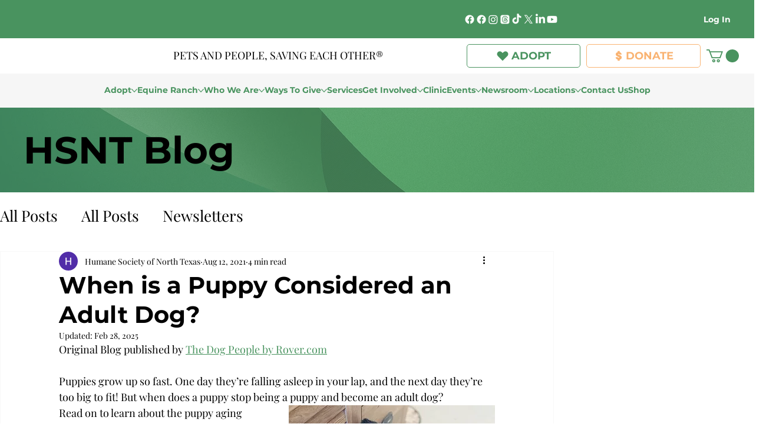

--- FILE ---
content_type: text/css; charset=utf-8
request_url: https://www.hsnt.org/_serverless/pro-gallery-css-v4-server/layoutCss?ver=2&id=comp-ln3loidr_r_comp-lz1yd1mg&items=3332_680_217%7C3614_937_319%7C3668_1370_1000&container=4189.125_895.96875_470_720&options=layoutParams_cropRatio:1%7ClayoutParams_structure_galleryRatio_value:0%7ClayoutParams_repeatingGroupTypes:%7ClayoutParams_gallerySpacing:0%7CgroupTypes:1%7CnumberOfImagesPerRow:3%7CfixedColumns:3%7CcollageAmount:0%7CtextsVerticalPadding:0%7CtextsHorizontalPadding:0%7CcalculateTextBoxHeightMode:MANUAL%7CtargetItemSize:575%7CcubeRatio:1%7CexternalInfoHeight:0%7CexternalInfoWidth:0%7CisRTL:false%7CisVertical:true%7CminItemSize:50%7CgroupSize:1%7CchooseBestGroup:true%7CcubeImages:true%7CcubeType:fit%7CsmartCrop:false%7CcollageDensity:0%7CimageMargin:20%7ChasThumbnails:false%7CgalleryThumbnailsAlignment:bottom%7CgridStyle:1%7CtitlePlacement:SHOW_ON_HOVER%7CarrowsSize:50%7CslideshowInfoSize:120%7CimageInfoType:NO_BACKGROUND%7CtextBoxHeight:0%7CscrollDirection:0%7CgalleryLayout:2%7CgallerySizeType:smart%7CgallerySize:50%7CcropOnlyFill:false%7CnumberOfImagesPerCol:1%7CgroupsPerStrip:0%7Cscatter:0%7CenableInfiniteScroll:true%7CthumbnailSpacings:5%7CarrowsPosition:0%7CthumbnailSize:120%7CcalculateTextBoxWidthMode:PERCENT%7CtextBoxWidthPercent:50%7CuseMaxDimensions:false%7CrotatingGroupTypes:%7CrotatingCropRatios:%7CgallerySizePx:0%7CplaceGroupsLtr:false
body_size: -75
content:
#pro-gallery-comp-ln3loidr_r_comp-lz1yd1mg [data-hook="item-container"][data-idx="0"].gallery-item-container{opacity: 1 !important;display: block !important;transition: opacity .2s ease !important;top: 0px !important;left: 0px !important;right: auto !important;height: 285px !important;width: 285px !important;} #pro-gallery-comp-ln3loidr_r_comp-lz1yd1mg [data-hook="item-container"][data-idx="0"] .gallery-item-common-info-outer{height: 100% !important;} #pro-gallery-comp-ln3loidr_r_comp-lz1yd1mg [data-hook="item-container"][data-idx="0"] .gallery-item-common-info{height: 100% !important;width: 100% !important;} #pro-gallery-comp-ln3loidr_r_comp-lz1yd1mg [data-hook="item-container"][data-idx="0"] .gallery-item-wrapper{width: 285px !important;height: 285px !important;margin: 0 !important;} #pro-gallery-comp-ln3loidr_r_comp-lz1yd1mg [data-hook="item-container"][data-idx="0"] .gallery-item-content{width: 285px !important;height: 91px !important;margin: 97px 0px !important;opacity: 1 !important;} #pro-gallery-comp-ln3loidr_r_comp-lz1yd1mg [data-hook="item-container"][data-idx="0"] .gallery-item-hover{width: 285px !important;height: 91px !important;opacity: 1 !important;} #pro-gallery-comp-ln3loidr_r_comp-lz1yd1mg [data-hook="item-container"][data-idx="0"] .item-hover-flex-container{width: 285px !important;height: 91px !important;margin: 97px 0px !important;opacity: 1 !important;} #pro-gallery-comp-ln3loidr_r_comp-lz1yd1mg [data-hook="item-container"][data-idx="0"] .gallery-item-wrapper img{width: 100% !important;height: 100% !important;opacity: 1 !important;} #pro-gallery-comp-ln3loidr_r_comp-lz1yd1mg [data-hook="item-container"][data-idx="1"].gallery-item-container{opacity: 1 !important;display: block !important;transition: opacity .2s ease !important;top: 0px !important;left: 305px !important;right: auto !important;height: 285px !important;width: 285px !important;} #pro-gallery-comp-ln3loidr_r_comp-lz1yd1mg [data-hook="item-container"][data-idx="1"] .gallery-item-common-info-outer{height: 100% !important;} #pro-gallery-comp-ln3loidr_r_comp-lz1yd1mg [data-hook="item-container"][data-idx="1"] .gallery-item-common-info{height: 100% !important;width: 100% !important;} #pro-gallery-comp-ln3loidr_r_comp-lz1yd1mg [data-hook="item-container"][data-idx="1"] .gallery-item-wrapper{width: 285px !important;height: 285px !important;margin: 0 !important;} #pro-gallery-comp-ln3loidr_r_comp-lz1yd1mg [data-hook="item-container"][data-idx="1"] .gallery-item-content{width: 285px !important;height: 97px !important;margin: 94px 0px !important;opacity: 1 !important;} #pro-gallery-comp-ln3loidr_r_comp-lz1yd1mg [data-hook="item-container"][data-idx="1"] .gallery-item-hover{width: 285px !important;height: 97px !important;opacity: 1 !important;} #pro-gallery-comp-ln3loidr_r_comp-lz1yd1mg [data-hook="item-container"][data-idx="1"] .item-hover-flex-container{width: 285px !important;height: 97px !important;margin: 94px 0px !important;opacity: 1 !important;} #pro-gallery-comp-ln3loidr_r_comp-lz1yd1mg [data-hook="item-container"][data-idx="1"] .gallery-item-wrapper img{width: 100% !important;height: 100% !important;opacity: 1 !important;} #pro-gallery-comp-ln3loidr_r_comp-lz1yd1mg [data-hook="item-container"][data-idx="2"].gallery-item-container{opacity: 1 !important;display: block !important;transition: opacity .2s ease !important;top: 0px !important;left: 610px !important;right: auto !important;height: 285px !important;width: 285px !important;} #pro-gallery-comp-ln3loidr_r_comp-lz1yd1mg [data-hook="item-container"][data-idx="2"] .gallery-item-common-info-outer{height: 100% !important;} #pro-gallery-comp-ln3loidr_r_comp-lz1yd1mg [data-hook="item-container"][data-idx="2"] .gallery-item-common-info{height: 100% !important;width: 100% !important;} #pro-gallery-comp-ln3loidr_r_comp-lz1yd1mg [data-hook="item-container"][data-idx="2"] .gallery-item-wrapper{width: 285px !important;height: 285px !important;margin: 0 !important;} #pro-gallery-comp-ln3loidr_r_comp-lz1yd1mg [data-hook="item-container"][data-idx="2"] .gallery-item-content{width: 285px !important;height: 208px !important;margin: 38px 0px !important;opacity: 1 !important;} #pro-gallery-comp-ln3loidr_r_comp-lz1yd1mg [data-hook="item-container"][data-idx="2"] .gallery-item-hover{width: 285px !important;height: 208px !important;opacity: 1 !important;} #pro-gallery-comp-ln3loidr_r_comp-lz1yd1mg [data-hook="item-container"][data-idx="2"] .item-hover-flex-container{width: 285px !important;height: 208px !important;margin: 38px 0px !important;opacity: 1 !important;} #pro-gallery-comp-ln3loidr_r_comp-lz1yd1mg [data-hook="item-container"][data-idx="2"] .gallery-item-wrapper img{width: 100% !important;height: 100% !important;opacity: 1 !important;} #pro-gallery-comp-ln3loidr_r_comp-lz1yd1mg .pro-gallery-prerender{height:285px !important;}#pro-gallery-comp-ln3loidr_r_comp-lz1yd1mg {height:285px !important; width:896px !important;}#pro-gallery-comp-ln3loidr_r_comp-lz1yd1mg .pro-gallery-margin-container {height:285px !important;}#pro-gallery-comp-ln3loidr_r_comp-lz1yd1mg .pro-gallery {height:285px !important; width:896px !important;}#pro-gallery-comp-ln3loidr_r_comp-lz1yd1mg .pro-gallery-parent-container {height:285px !important; width:915px !important;}

--- FILE ---
content_type: text/css; charset=utf-8
request_url: https://www.hsnt.org/_serverless/pro-gallery-css-v4-server/layoutCss?ver=2&id=comp-ln3loidr_r_comp-lz1yf7u4&items=3695_3402_456%7C3602_1142_196%7C3652_1565_305%7C3687_1447_683%7C3518_852_134%7C3480_300_300%7C3626_1755_2040%7C3444_2770_987%7C3599_2037_1368%7C3432_2726_524%7C3302_1013_768%7C3405_976_900%7C3460_217_190%7C3695_3402_456%7C3602_1142_196%7C3652_1565_305%7C3687_1447_683%7C3518_852_134%7C3480_300_300%7C3626_1755_2040&container=4474.125_1279.96875_59_720&options=layoutParams_cropRatio:1.7777777777777777%7ClayoutParams_structure_galleryRatio_value:0%7ClayoutParams_repeatingGroupTypes:%7ClayoutParams_gallerySpacing:0%7CgroupTypes:1%7CnumberOfImagesPerRow:3%7CcollageAmount:0.8%7CtextsVerticalPadding:0%7CtextsHorizontalPadding:0%7CcalculateTextBoxHeightMode:MANUAL%7CtargetItemSize:50%7CcubeRatio:1.7777777777777777%7CexternalInfoHeight:0%7CexternalInfoWidth:0%7CisRTL:false%7CisVertical:false%7CminItemSize:120%7CgroupSize:1%7CchooseBestGroup:true%7CcubeImages:false%7CcubeType:fit%7CsmartCrop:false%7CcollageDensity:1%7CimageMargin:50%7ChasThumbnails:false%7CgalleryThumbnailsAlignment:bottom%7CgridStyle:1%7CtitlePlacement:SHOW_ON_HOVER%7CarrowsSize:50%7CslideshowInfoSize:120%7CimageInfoType:NO_BACKGROUND%7CtextBoxHeight:0%7CscrollDirection:1%7CgalleryLayout:4%7CgallerySizeType:smart%7CgallerySize:50%7CcropOnlyFill:true%7CnumberOfImagesPerCol:1%7CgroupsPerStrip:0%7Cscatter:0%7CenableInfiniteScroll:true%7CthumbnailSpacings:5%7CarrowsPosition:0%7CthumbnailSize:120%7CcalculateTextBoxWidthMode:PERCENT%7CtextBoxWidthPercent:50%7CuseMaxDimensions:false%7CrotatingGroupTypes:%7CfixedColumns:0%7CrotatingCropRatios:%7CgallerySizePx:0%7CplaceGroupsLtr:false
body_size: -47
content:
#pro-gallery-comp-ln3loidr_r_comp-lz1yf7u4 .pro-gallery-parent-container{ width: 1280px !important; height: 59px !important; } #pro-gallery-comp-ln3loidr_r_comp-lz1yf7u4 [data-hook="item-container"][data-idx="0"].gallery-item-container{opacity: 1 !important;display: block !important;transition: opacity .2s ease !important;top: 0px !important;left: 0px !important;right: auto !important;height: 59px !important;width: 440px !important;} #pro-gallery-comp-ln3loidr_r_comp-lz1yf7u4 [data-hook="item-container"][data-idx="0"] .gallery-item-common-info-outer{height: 100% !important;} #pro-gallery-comp-ln3loidr_r_comp-lz1yf7u4 [data-hook="item-container"][data-idx="0"] .gallery-item-common-info{height: 100% !important;width: 100% !important;} #pro-gallery-comp-ln3loidr_r_comp-lz1yf7u4 [data-hook="item-container"][data-idx="0"] .gallery-item-wrapper{width: 440px !important;height: 59px !important;margin: 0 !important;} #pro-gallery-comp-ln3loidr_r_comp-lz1yf7u4 [data-hook="item-container"][data-idx="0"] .gallery-item-content{width: 440px !important;height: 59px !important;margin: 0px 0px !important;opacity: 1 !important;} #pro-gallery-comp-ln3loidr_r_comp-lz1yf7u4 [data-hook="item-container"][data-idx="0"] .gallery-item-hover{width: 440px !important;height: 59px !important;opacity: 1 !important;} #pro-gallery-comp-ln3loidr_r_comp-lz1yf7u4 [data-hook="item-container"][data-idx="0"] .item-hover-flex-container{width: 440px !important;height: 59px !important;margin: 0px 0px !important;opacity: 1 !important;} #pro-gallery-comp-ln3loidr_r_comp-lz1yf7u4 [data-hook="item-container"][data-idx="0"] .gallery-item-wrapper img{width: 100% !important;height: 100% !important;opacity: 1 !important;} #pro-gallery-comp-ln3loidr_r_comp-lz1yf7u4 [data-hook="item-container"][data-idx="1"].gallery-item-container{opacity: 1 !important;display: block !important;transition: opacity .2s ease !important;top: 0px !important;left: 490px !important;right: auto !important;height: 59px !important;width: 344px !important;} #pro-gallery-comp-ln3loidr_r_comp-lz1yf7u4 [data-hook="item-container"][data-idx="1"] .gallery-item-common-info-outer{height: 100% !important;} #pro-gallery-comp-ln3loidr_r_comp-lz1yf7u4 [data-hook="item-container"][data-idx="1"] .gallery-item-common-info{height: 100% !important;width: 100% !important;} #pro-gallery-comp-ln3loidr_r_comp-lz1yf7u4 [data-hook="item-container"][data-idx="1"] .gallery-item-wrapper{width: 344px !important;height: 59px !important;margin: 0 !important;} #pro-gallery-comp-ln3loidr_r_comp-lz1yf7u4 [data-hook="item-container"][data-idx="1"] .gallery-item-content{width: 344px !important;height: 59px !important;margin: 0px 0px !important;opacity: 1 !important;} #pro-gallery-comp-ln3loidr_r_comp-lz1yf7u4 [data-hook="item-container"][data-idx="1"] .gallery-item-hover{width: 344px !important;height: 59px !important;opacity: 1 !important;} #pro-gallery-comp-ln3loidr_r_comp-lz1yf7u4 [data-hook="item-container"][data-idx="1"] .item-hover-flex-container{width: 344px !important;height: 59px !important;margin: 0px 0px !important;opacity: 1 !important;} #pro-gallery-comp-ln3loidr_r_comp-lz1yf7u4 [data-hook="item-container"][data-idx="1"] .gallery-item-wrapper img{width: 100% !important;height: 100% !important;opacity: 1 !important;} #pro-gallery-comp-ln3loidr_r_comp-lz1yf7u4 [data-hook="item-container"][data-idx="2"].gallery-item-container{opacity: 1 !important;display: block !important;transition: opacity .2s ease !important;top: 0px !important;left: 884px !important;right: auto !important;height: 59px !important;width: 303px !important;} #pro-gallery-comp-ln3loidr_r_comp-lz1yf7u4 [data-hook="item-container"][data-idx="2"] .gallery-item-common-info-outer{height: 100% !important;} #pro-gallery-comp-ln3loidr_r_comp-lz1yf7u4 [data-hook="item-container"][data-idx="2"] .gallery-item-common-info{height: 100% !important;width: 100% !important;} #pro-gallery-comp-ln3loidr_r_comp-lz1yf7u4 [data-hook="item-container"][data-idx="2"] .gallery-item-wrapper{width: 303px !important;height: 59px !important;margin: 0 !important;} #pro-gallery-comp-ln3loidr_r_comp-lz1yf7u4 [data-hook="item-container"][data-idx="2"] .gallery-item-content{width: 303px !important;height: 59px !important;margin: 0px 0px !important;opacity: 1 !important;} #pro-gallery-comp-ln3loidr_r_comp-lz1yf7u4 [data-hook="item-container"][data-idx="2"] .gallery-item-hover{width: 303px !important;height: 59px !important;opacity: 1 !important;} #pro-gallery-comp-ln3loidr_r_comp-lz1yf7u4 [data-hook="item-container"][data-idx="2"] .item-hover-flex-container{width: 303px !important;height: 59px !important;margin: 0px 0px !important;opacity: 1 !important;} #pro-gallery-comp-ln3loidr_r_comp-lz1yf7u4 [data-hook="item-container"][data-idx="2"] .gallery-item-wrapper img{width: 100% !important;height: 100% !important;opacity: 1 !important;} #pro-gallery-comp-ln3loidr_r_comp-lz1yf7u4 [data-hook="item-container"][data-idx="3"]{display: none !important;} #pro-gallery-comp-ln3loidr_r_comp-lz1yf7u4 [data-hook="item-container"][data-idx="4"]{display: none !important;} #pro-gallery-comp-ln3loidr_r_comp-lz1yf7u4 [data-hook="item-container"][data-idx="5"]{display: none !important;} #pro-gallery-comp-ln3loidr_r_comp-lz1yf7u4 [data-hook="item-container"][data-idx="6"]{display: none !important;} #pro-gallery-comp-ln3loidr_r_comp-lz1yf7u4 [data-hook="item-container"][data-idx="7"]{display: none !important;} #pro-gallery-comp-ln3loidr_r_comp-lz1yf7u4 [data-hook="item-container"][data-idx="8"]{display: none !important;} #pro-gallery-comp-ln3loidr_r_comp-lz1yf7u4 [data-hook="item-container"][data-idx="9"]{display: none !important;} #pro-gallery-comp-ln3loidr_r_comp-lz1yf7u4 [data-hook="item-container"][data-idx="10"]{display: none !important;} #pro-gallery-comp-ln3loidr_r_comp-lz1yf7u4 [data-hook="item-container"][data-idx="11"]{display: none !important;} #pro-gallery-comp-ln3loidr_r_comp-lz1yf7u4 [data-hook="item-container"][data-idx="12"]{display: none !important;} #pro-gallery-comp-ln3loidr_r_comp-lz1yf7u4 [data-hook="item-container"][data-idx="13"]{display: none !important;} #pro-gallery-comp-ln3loidr_r_comp-lz1yf7u4 [data-hook="item-container"][data-idx="14"]{display: none !important;} #pro-gallery-comp-ln3loidr_r_comp-lz1yf7u4 [data-hook="item-container"][data-idx="15"]{display: none !important;} #pro-gallery-comp-ln3loidr_r_comp-lz1yf7u4 [data-hook="item-container"][data-idx="16"]{display: none !important;} #pro-gallery-comp-ln3loidr_r_comp-lz1yf7u4 [data-hook="item-container"][data-idx="17"]{display: none !important;} #pro-gallery-comp-ln3loidr_r_comp-lz1yf7u4 [data-hook="item-container"][data-idx="18"]{display: none !important;} #pro-gallery-comp-ln3loidr_r_comp-lz1yf7u4 [data-hook="item-container"][data-idx="19"]{display: none !important;} #pro-gallery-comp-ln3loidr_r_comp-lz1yf7u4 .pro-gallery-prerender{height:59px !important;}#pro-gallery-comp-ln3loidr_r_comp-lz1yf7u4 {height:59px !important; width:1280px !important;}#pro-gallery-comp-ln3loidr_r_comp-lz1yf7u4 .pro-gallery-margin-container {height:59px !important;}#pro-gallery-comp-ln3loidr_r_comp-lz1yf7u4 .one-row:not(.thumbnails-gallery) {height:84px !important; width:1329px !important;}#pro-gallery-comp-ln3loidr_r_comp-lz1yf7u4 .one-row:not(.thumbnails-gallery) .gallery-horizontal-scroll {height:84px !important;}#pro-gallery-comp-ln3loidr_r_comp-lz1yf7u4 .pro-gallery-parent-container:not(.gallery-slideshow) [data-hook=group-view] .item-link-wrapper::before {height:84px !important; width:1329px !important;}#pro-gallery-comp-ln3loidr_r_comp-lz1yf7u4 .pro-gallery-parent-container {height:59px !important; width:1280px !important;}

--- FILE ---
content_type: text/css; charset=utf-8
request_url: https://www.hsnt.org/_serverless/pro-gallery-css-v4-server/layoutCss?ver=2&id=comp-ln3loidr_r_comp-ln1evmg6&items=3516_446_445%7C3579_1016_1016%7C3419_270_102%7C3614_656_1028%7C3712_88_102%7C3520_2763_2070%7C3611_1200_1200&container=5239.8125_585.421875_63.125_720&options=layoutParams_cropRatio:1.7777777777777777%7ClayoutParams_structure_galleryRatio_value:0%7ClayoutParams_repeatingGroupTypes:%7ClayoutParams_gallerySpacing:0%7CgroupTypes:1%7CnumberOfImagesPerRow:5%7CcollageAmount:0.8%7CtextsVerticalPadding:0%7CtextsHorizontalPadding:0%7CcalculateTextBoxHeightMode:MANUAL%7CtargetItemSize:2%7CcubeRatio:1.7777777777777777%7CexternalInfoHeight:0%7CexternalInfoWidth:0%7CisRTL:false%7CisVertical:false%7CminItemSize:120%7CgroupSize:1%7CchooseBestGroup:true%7CcubeImages:false%7CcubeType:fit%7CsmartCrop:false%7CcollageDensity:0.1%7CimageMargin:10%7ChasThumbnails:false%7CgalleryThumbnailsAlignment:bottom%7CgridStyle:1%7CtitlePlacement:SHOW_ON_HOVER%7CarrowsSize:50%7CslideshowInfoSize:120%7CimageInfoType:NO_BACKGROUND%7CtextBoxHeight:0%7CscrollDirection:1%7CgalleryLayout:4%7CgallerySizeType:smart%7CgallerySize:2%7CcropOnlyFill:true%7CnumberOfImagesPerCol:1%7CgroupsPerStrip:0%7Cscatter:0%7CenableInfiniteScroll:true%7CthumbnailSpacings:5%7CarrowsPosition:0%7CthumbnailSize:120%7CcalculateTextBoxWidthMode:PERCENT%7CtextBoxWidthPercent:50%7CuseMaxDimensions:false%7CrotatingGroupTypes:%7CfixedColumns:0%7CrotatingCropRatios:%7CgallerySizePx:0%7CplaceGroupsLtr:false
body_size: -90
content:
#pro-gallery-comp-ln3loidr_r_comp-ln1evmg6 .pro-gallery-parent-container{ width: 586px !important; height: 64px !important; } #pro-gallery-comp-ln3loidr_r_comp-ln1evmg6 [data-hook="item-container"][data-idx="0"].gallery-item-container{opacity: 1 !important;display: block !important;transition: opacity .2s ease !important;top: 0px !important;left: 0px !important;right: auto !important;height: 63px !important;width: 63px !important;} #pro-gallery-comp-ln3loidr_r_comp-ln1evmg6 [data-hook="item-container"][data-idx="0"] .gallery-item-common-info-outer{height: 100% !important;} #pro-gallery-comp-ln3loidr_r_comp-ln1evmg6 [data-hook="item-container"][data-idx="0"] .gallery-item-common-info{height: 100% !important;width: 100% !important;} #pro-gallery-comp-ln3loidr_r_comp-ln1evmg6 [data-hook="item-container"][data-idx="0"] .gallery-item-wrapper{width: 63px !important;height: 63px !important;margin: 0 !important;} #pro-gallery-comp-ln3loidr_r_comp-ln1evmg6 [data-hook="item-container"][data-idx="0"] .gallery-item-content{width: 63px !important;height: 63px !important;margin: 0px 0px !important;opacity: 1 !important;} #pro-gallery-comp-ln3loidr_r_comp-ln1evmg6 [data-hook="item-container"][data-idx="0"] .gallery-item-hover{width: 63px !important;height: 63px !important;opacity: 1 !important;} #pro-gallery-comp-ln3loidr_r_comp-ln1evmg6 [data-hook="item-container"][data-idx="0"] .item-hover-flex-container{width: 63px !important;height: 63px !important;margin: 0px 0px !important;opacity: 1 !important;} #pro-gallery-comp-ln3loidr_r_comp-ln1evmg6 [data-hook="item-container"][data-idx="0"] .gallery-item-wrapper img{width: 100% !important;height: 100% !important;opacity: 1 !important;} #pro-gallery-comp-ln3loidr_r_comp-ln1evmg6 [data-hook="item-container"][data-idx="1"].gallery-item-container{opacity: 1 !important;display: block !important;transition: opacity .2s ease !important;top: 0px !important;left: 73px !important;right: auto !important;height: 63px !important;width: 63px !important;} #pro-gallery-comp-ln3loidr_r_comp-ln1evmg6 [data-hook="item-container"][data-idx="1"] .gallery-item-common-info-outer{height: 100% !important;} #pro-gallery-comp-ln3loidr_r_comp-ln1evmg6 [data-hook="item-container"][data-idx="1"] .gallery-item-common-info{height: 100% !important;width: 100% !important;} #pro-gallery-comp-ln3loidr_r_comp-ln1evmg6 [data-hook="item-container"][data-idx="1"] .gallery-item-wrapper{width: 63px !important;height: 63px !important;margin: 0 !important;} #pro-gallery-comp-ln3loidr_r_comp-ln1evmg6 [data-hook="item-container"][data-idx="1"] .gallery-item-content{width: 63px !important;height: 63px !important;margin: 0px 0px !important;opacity: 1 !important;} #pro-gallery-comp-ln3loidr_r_comp-ln1evmg6 [data-hook="item-container"][data-idx="1"] .gallery-item-hover{width: 63px !important;height: 63px !important;opacity: 1 !important;} #pro-gallery-comp-ln3loidr_r_comp-ln1evmg6 [data-hook="item-container"][data-idx="1"] .item-hover-flex-container{width: 63px !important;height: 63px !important;margin: 0px 0px !important;opacity: 1 !important;} #pro-gallery-comp-ln3loidr_r_comp-ln1evmg6 [data-hook="item-container"][data-idx="1"] .gallery-item-wrapper img{width: 100% !important;height: 100% !important;opacity: 1 !important;} #pro-gallery-comp-ln3loidr_r_comp-ln1evmg6 [data-hook="item-container"][data-idx="2"].gallery-item-container{opacity: 1 !important;display: block !important;transition: opacity .2s ease !important;top: 0px !important;left: 146px !important;right: auto !important;height: 63px !important;width: 167px !important;} #pro-gallery-comp-ln3loidr_r_comp-ln1evmg6 [data-hook="item-container"][data-idx="2"] .gallery-item-common-info-outer{height: 100% !important;} #pro-gallery-comp-ln3loidr_r_comp-ln1evmg6 [data-hook="item-container"][data-idx="2"] .gallery-item-common-info{height: 100% !important;width: 100% !important;} #pro-gallery-comp-ln3loidr_r_comp-ln1evmg6 [data-hook="item-container"][data-idx="2"] .gallery-item-wrapper{width: 167px !important;height: 63px !important;margin: 0 !important;} #pro-gallery-comp-ln3loidr_r_comp-ln1evmg6 [data-hook="item-container"][data-idx="2"] .gallery-item-content{width: 167px !important;height: 63px !important;margin: 0px 0px !important;opacity: 1 !important;} #pro-gallery-comp-ln3loidr_r_comp-ln1evmg6 [data-hook="item-container"][data-idx="2"] .gallery-item-hover{width: 167px !important;height: 63px !important;opacity: 1 !important;} #pro-gallery-comp-ln3loidr_r_comp-ln1evmg6 [data-hook="item-container"][data-idx="2"] .item-hover-flex-container{width: 167px !important;height: 63px !important;margin: 0px 0px !important;opacity: 1 !important;} #pro-gallery-comp-ln3loidr_r_comp-ln1evmg6 [data-hook="item-container"][data-idx="2"] .gallery-item-wrapper img{width: 100% !important;height: 100% !important;opacity: 1 !important;} #pro-gallery-comp-ln3loidr_r_comp-ln1evmg6 [data-hook="item-container"][data-idx="3"]{display: none !important;} #pro-gallery-comp-ln3loidr_r_comp-ln1evmg6 [data-hook="item-container"][data-idx="4"]{display: none !important;} #pro-gallery-comp-ln3loidr_r_comp-ln1evmg6 [data-hook="item-container"][data-idx="5"]{display: none !important;} #pro-gallery-comp-ln3loidr_r_comp-ln1evmg6 [data-hook="item-container"][data-idx="6"]{display: none !important;} #pro-gallery-comp-ln3loidr_r_comp-ln1evmg6 .pro-gallery-prerender{height:64px !important;}#pro-gallery-comp-ln3loidr_r_comp-ln1evmg6 {height:64px !important; width:586px !important;}#pro-gallery-comp-ln3loidr_r_comp-ln1evmg6 .pro-gallery-margin-container {height:64px !important;}#pro-gallery-comp-ln3loidr_r_comp-ln1evmg6 .one-row:not(.thumbnails-gallery) {height:68px !important; width:595px !important;}#pro-gallery-comp-ln3loidr_r_comp-ln1evmg6 .one-row:not(.thumbnails-gallery) .gallery-horizontal-scroll {height:68px !important;}#pro-gallery-comp-ln3loidr_r_comp-ln1evmg6 .pro-gallery-parent-container:not(.gallery-slideshow) [data-hook=group-view] .item-link-wrapper::before {height:68px !important; width:595px !important;}#pro-gallery-comp-ln3loidr_r_comp-ln1evmg6 .pro-gallery-parent-container {height:64px !important; width:586px !important;}